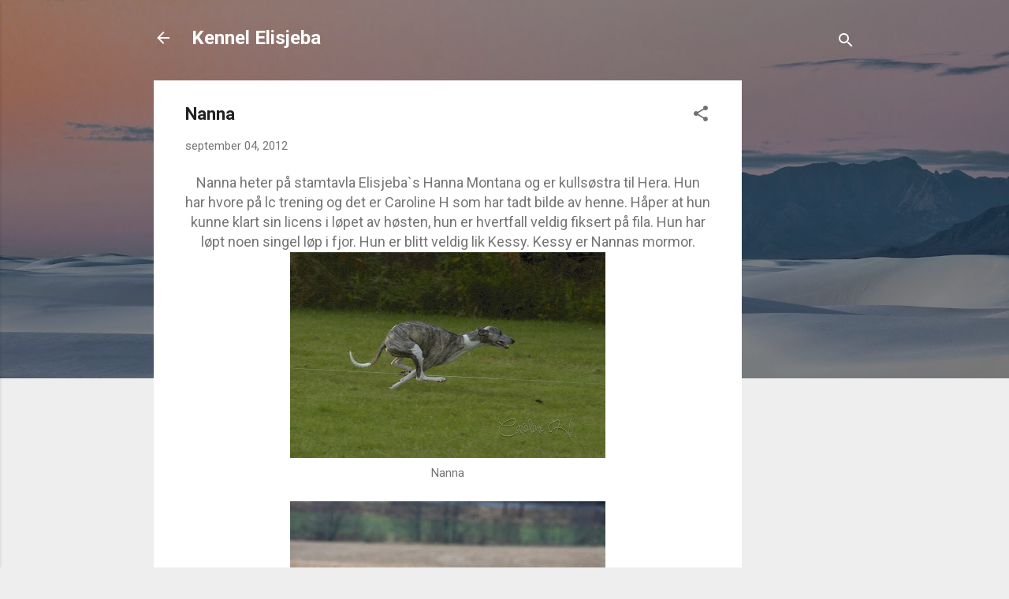

--- FILE ---
content_type: text/html; charset=utf-8
request_url: https://www.google.com/recaptcha/api2/aframe
body_size: 270
content:
<!DOCTYPE HTML><html><head><meta http-equiv="content-type" content="text/html; charset=UTF-8"></head><body><script nonce="MU3VzmA9LGZaKPO85RL2qA">/** Anti-fraud and anti-abuse applications only. See google.com/recaptcha */ try{var clients={'sodar':'https://pagead2.googlesyndication.com/pagead/sodar?'};window.addEventListener("message",function(a){try{if(a.source===window.parent){var b=JSON.parse(a.data);var c=clients[b['id']];if(c){var d=document.createElement('img');d.src=c+b['params']+'&rc='+(localStorage.getItem("rc::a")?sessionStorage.getItem("rc::b"):"");window.document.body.appendChild(d);sessionStorage.setItem("rc::e",parseInt(sessionStorage.getItem("rc::e")||0)+1);localStorage.setItem("rc::h",'1768825548043');}}}catch(b){}});window.parent.postMessage("_grecaptcha_ready", "*");}catch(b){}</script></body></html>